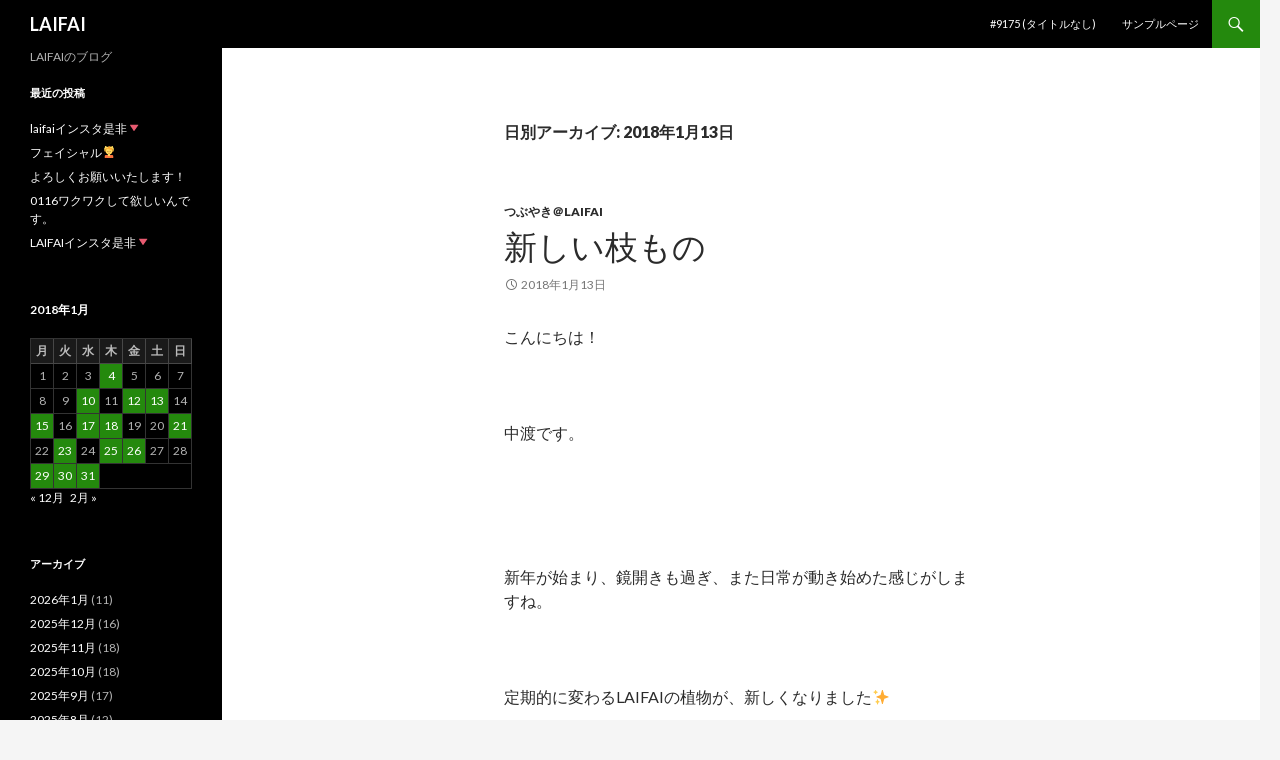

--- FILE ---
content_type: text/html; charset=UTF-8
request_url: https://laifai.biz/blog/?m=20180113
body_size: 9234
content:
<!DOCTYPE html>
<!--[if IE 7]>
<html class="ie ie7" lang="ja">
<![endif]-->
<!--[if IE 8]>
<html class="ie ie8" lang="ja">
<![endif]-->
<!--[if !(IE 7) & !(IE 8)]><!-->
<html lang="ja">
<!--<![endif]-->
<head>
	<meta charset="UTF-8">
	<meta name="viewport" content="width=device-width">
	<title>13 | 1月 | 2018 | LAIFAI</title>
	<link rel="profile" href="http://gmpg.org/xfn/11">
	<link rel="pingback" href="https://laifai.biz/blog/xmlrpc.php">
	<!--[if lt IE 9]>
	<script src="https://laifai.biz/blog/wp-content/themes/twentyfourteen/js/html5.js"></script>
	<![endif]-->
	<meta name='robots' content='max-image-preview:large' />
<link rel='dns-prefetch' href='//fonts.googleapis.com' />
<link rel='dns-prefetch' href='//s.w.org' />
<link href='https://fonts.gstatic.com' crossorigin rel='preconnect' />
<link rel="alternate" type="application/rss+xml" title="LAIFAI &raquo; フィード" href="https://laifai.biz/blog/?feed=rss2" />
<link rel="alternate" type="application/rss+xml" title="LAIFAI &raquo; コメントフィード" href="https://laifai.biz/blog/?feed=comments-rss2" />
<script type="text/javascript">
window._wpemojiSettings = {"baseUrl":"https:\/\/s.w.org\/images\/core\/emoji\/14.0.0\/72x72\/","ext":".png","svgUrl":"https:\/\/s.w.org\/images\/core\/emoji\/14.0.0\/svg\/","svgExt":".svg","source":{"concatemoji":"https:\/\/laifai.biz\/blog\/wp-includes\/js\/wp-emoji-release.min.js?ver=6.0.11"}};
/*! This file is auto-generated */
!function(e,a,t){var n,r,o,i=a.createElement("canvas"),p=i.getContext&&i.getContext("2d");function s(e,t){var a=String.fromCharCode,e=(p.clearRect(0,0,i.width,i.height),p.fillText(a.apply(this,e),0,0),i.toDataURL());return p.clearRect(0,0,i.width,i.height),p.fillText(a.apply(this,t),0,0),e===i.toDataURL()}function c(e){var t=a.createElement("script");t.src=e,t.defer=t.type="text/javascript",a.getElementsByTagName("head")[0].appendChild(t)}for(o=Array("flag","emoji"),t.supports={everything:!0,everythingExceptFlag:!0},r=0;r<o.length;r++)t.supports[o[r]]=function(e){if(!p||!p.fillText)return!1;switch(p.textBaseline="top",p.font="600 32px Arial",e){case"flag":return s([127987,65039,8205,9895,65039],[127987,65039,8203,9895,65039])?!1:!s([55356,56826,55356,56819],[55356,56826,8203,55356,56819])&&!s([55356,57332,56128,56423,56128,56418,56128,56421,56128,56430,56128,56423,56128,56447],[55356,57332,8203,56128,56423,8203,56128,56418,8203,56128,56421,8203,56128,56430,8203,56128,56423,8203,56128,56447]);case"emoji":return!s([129777,127995,8205,129778,127999],[129777,127995,8203,129778,127999])}return!1}(o[r]),t.supports.everything=t.supports.everything&&t.supports[o[r]],"flag"!==o[r]&&(t.supports.everythingExceptFlag=t.supports.everythingExceptFlag&&t.supports[o[r]]);t.supports.everythingExceptFlag=t.supports.everythingExceptFlag&&!t.supports.flag,t.DOMReady=!1,t.readyCallback=function(){t.DOMReady=!0},t.supports.everything||(n=function(){t.readyCallback()},a.addEventListener?(a.addEventListener("DOMContentLoaded",n,!1),e.addEventListener("load",n,!1)):(e.attachEvent("onload",n),a.attachEvent("onreadystatechange",function(){"complete"===a.readyState&&t.readyCallback()})),(e=t.source||{}).concatemoji?c(e.concatemoji):e.wpemoji&&e.twemoji&&(c(e.twemoji),c(e.wpemoji)))}(window,document,window._wpemojiSettings);
</script>
<style type="text/css">
img.wp-smiley,
img.emoji {
	display: inline !important;
	border: none !important;
	box-shadow: none !important;
	height: 1em !important;
	width: 1em !important;
	margin: 0 0.07em !important;
	vertical-align: -0.1em !important;
	background: none !important;
	padding: 0 !important;
}
</style>
	<link rel='stylesheet' id='wp-block-library-css'  href='https://laifai.biz/blog/wp-includes/css/dist/block-library/style.min.css?ver=6.0.11' type='text/css' media='all' />
<style id='global-styles-inline-css' type='text/css'>
body{--wp--preset--color--black: #000000;--wp--preset--color--cyan-bluish-gray: #abb8c3;--wp--preset--color--white: #ffffff;--wp--preset--color--pale-pink: #f78da7;--wp--preset--color--vivid-red: #cf2e2e;--wp--preset--color--luminous-vivid-orange: #ff6900;--wp--preset--color--luminous-vivid-amber: #fcb900;--wp--preset--color--light-green-cyan: #7bdcb5;--wp--preset--color--vivid-green-cyan: #00d084;--wp--preset--color--pale-cyan-blue: #8ed1fc;--wp--preset--color--vivid-cyan-blue: #0693e3;--wp--preset--color--vivid-purple: #9b51e0;--wp--preset--gradient--vivid-cyan-blue-to-vivid-purple: linear-gradient(135deg,rgba(6,147,227,1) 0%,rgb(155,81,224) 100%);--wp--preset--gradient--light-green-cyan-to-vivid-green-cyan: linear-gradient(135deg,rgb(122,220,180) 0%,rgb(0,208,130) 100%);--wp--preset--gradient--luminous-vivid-amber-to-luminous-vivid-orange: linear-gradient(135deg,rgba(252,185,0,1) 0%,rgba(255,105,0,1) 100%);--wp--preset--gradient--luminous-vivid-orange-to-vivid-red: linear-gradient(135deg,rgba(255,105,0,1) 0%,rgb(207,46,46) 100%);--wp--preset--gradient--very-light-gray-to-cyan-bluish-gray: linear-gradient(135deg,rgb(238,238,238) 0%,rgb(169,184,195) 100%);--wp--preset--gradient--cool-to-warm-spectrum: linear-gradient(135deg,rgb(74,234,220) 0%,rgb(151,120,209) 20%,rgb(207,42,186) 40%,rgb(238,44,130) 60%,rgb(251,105,98) 80%,rgb(254,248,76) 100%);--wp--preset--gradient--blush-light-purple: linear-gradient(135deg,rgb(255,206,236) 0%,rgb(152,150,240) 100%);--wp--preset--gradient--blush-bordeaux: linear-gradient(135deg,rgb(254,205,165) 0%,rgb(254,45,45) 50%,rgb(107,0,62) 100%);--wp--preset--gradient--luminous-dusk: linear-gradient(135deg,rgb(255,203,112) 0%,rgb(199,81,192) 50%,rgb(65,88,208) 100%);--wp--preset--gradient--pale-ocean: linear-gradient(135deg,rgb(255,245,203) 0%,rgb(182,227,212) 50%,rgb(51,167,181) 100%);--wp--preset--gradient--electric-grass: linear-gradient(135deg,rgb(202,248,128) 0%,rgb(113,206,126) 100%);--wp--preset--gradient--midnight: linear-gradient(135deg,rgb(2,3,129) 0%,rgb(40,116,252) 100%);--wp--preset--duotone--dark-grayscale: url('#wp-duotone-dark-grayscale');--wp--preset--duotone--grayscale: url('#wp-duotone-grayscale');--wp--preset--duotone--purple-yellow: url('#wp-duotone-purple-yellow');--wp--preset--duotone--blue-red: url('#wp-duotone-blue-red');--wp--preset--duotone--midnight: url('#wp-duotone-midnight');--wp--preset--duotone--magenta-yellow: url('#wp-duotone-magenta-yellow');--wp--preset--duotone--purple-green: url('#wp-duotone-purple-green');--wp--preset--duotone--blue-orange: url('#wp-duotone-blue-orange');--wp--preset--font-size--small: 13px;--wp--preset--font-size--medium: 20px;--wp--preset--font-size--large: 36px;--wp--preset--font-size--x-large: 42px;}.has-black-color{color: var(--wp--preset--color--black) !important;}.has-cyan-bluish-gray-color{color: var(--wp--preset--color--cyan-bluish-gray) !important;}.has-white-color{color: var(--wp--preset--color--white) !important;}.has-pale-pink-color{color: var(--wp--preset--color--pale-pink) !important;}.has-vivid-red-color{color: var(--wp--preset--color--vivid-red) !important;}.has-luminous-vivid-orange-color{color: var(--wp--preset--color--luminous-vivid-orange) !important;}.has-luminous-vivid-amber-color{color: var(--wp--preset--color--luminous-vivid-amber) !important;}.has-light-green-cyan-color{color: var(--wp--preset--color--light-green-cyan) !important;}.has-vivid-green-cyan-color{color: var(--wp--preset--color--vivid-green-cyan) !important;}.has-pale-cyan-blue-color{color: var(--wp--preset--color--pale-cyan-blue) !important;}.has-vivid-cyan-blue-color{color: var(--wp--preset--color--vivid-cyan-blue) !important;}.has-vivid-purple-color{color: var(--wp--preset--color--vivid-purple) !important;}.has-black-background-color{background-color: var(--wp--preset--color--black) !important;}.has-cyan-bluish-gray-background-color{background-color: var(--wp--preset--color--cyan-bluish-gray) !important;}.has-white-background-color{background-color: var(--wp--preset--color--white) !important;}.has-pale-pink-background-color{background-color: var(--wp--preset--color--pale-pink) !important;}.has-vivid-red-background-color{background-color: var(--wp--preset--color--vivid-red) !important;}.has-luminous-vivid-orange-background-color{background-color: var(--wp--preset--color--luminous-vivid-orange) !important;}.has-luminous-vivid-amber-background-color{background-color: var(--wp--preset--color--luminous-vivid-amber) !important;}.has-light-green-cyan-background-color{background-color: var(--wp--preset--color--light-green-cyan) !important;}.has-vivid-green-cyan-background-color{background-color: var(--wp--preset--color--vivid-green-cyan) !important;}.has-pale-cyan-blue-background-color{background-color: var(--wp--preset--color--pale-cyan-blue) !important;}.has-vivid-cyan-blue-background-color{background-color: var(--wp--preset--color--vivid-cyan-blue) !important;}.has-vivid-purple-background-color{background-color: var(--wp--preset--color--vivid-purple) !important;}.has-black-border-color{border-color: var(--wp--preset--color--black) !important;}.has-cyan-bluish-gray-border-color{border-color: var(--wp--preset--color--cyan-bluish-gray) !important;}.has-white-border-color{border-color: var(--wp--preset--color--white) !important;}.has-pale-pink-border-color{border-color: var(--wp--preset--color--pale-pink) !important;}.has-vivid-red-border-color{border-color: var(--wp--preset--color--vivid-red) !important;}.has-luminous-vivid-orange-border-color{border-color: var(--wp--preset--color--luminous-vivid-orange) !important;}.has-luminous-vivid-amber-border-color{border-color: var(--wp--preset--color--luminous-vivid-amber) !important;}.has-light-green-cyan-border-color{border-color: var(--wp--preset--color--light-green-cyan) !important;}.has-vivid-green-cyan-border-color{border-color: var(--wp--preset--color--vivid-green-cyan) !important;}.has-pale-cyan-blue-border-color{border-color: var(--wp--preset--color--pale-cyan-blue) !important;}.has-vivid-cyan-blue-border-color{border-color: var(--wp--preset--color--vivid-cyan-blue) !important;}.has-vivid-purple-border-color{border-color: var(--wp--preset--color--vivid-purple) !important;}.has-vivid-cyan-blue-to-vivid-purple-gradient-background{background: var(--wp--preset--gradient--vivid-cyan-blue-to-vivid-purple) !important;}.has-light-green-cyan-to-vivid-green-cyan-gradient-background{background: var(--wp--preset--gradient--light-green-cyan-to-vivid-green-cyan) !important;}.has-luminous-vivid-amber-to-luminous-vivid-orange-gradient-background{background: var(--wp--preset--gradient--luminous-vivid-amber-to-luminous-vivid-orange) !important;}.has-luminous-vivid-orange-to-vivid-red-gradient-background{background: var(--wp--preset--gradient--luminous-vivid-orange-to-vivid-red) !important;}.has-very-light-gray-to-cyan-bluish-gray-gradient-background{background: var(--wp--preset--gradient--very-light-gray-to-cyan-bluish-gray) !important;}.has-cool-to-warm-spectrum-gradient-background{background: var(--wp--preset--gradient--cool-to-warm-spectrum) !important;}.has-blush-light-purple-gradient-background{background: var(--wp--preset--gradient--blush-light-purple) !important;}.has-blush-bordeaux-gradient-background{background: var(--wp--preset--gradient--blush-bordeaux) !important;}.has-luminous-dusk-gradient-background{background: var(--wp--preset--gradient--luminous-dusk) !important;}.has-pale-ocean-gradient-background{background: var(--wp--preset--gradient--pale-ocean) !important;}.has-electric-grass-gradient-background{background: var(--wp--preset--gradient--electric-grass) !important;}.has-midnight-gradient-background{background: var(--wp--preset--gradient--midnight) !important;}.has-small-font-size{font-size: var(--wp--preset--font-size--small) !important;}.has-medium-font-size{font-size: var(--wp--preset--font-size--medium) !important;}.has-large-font-size{font-size: var(--wp--preset--font-size--large) !important;}.has-x-large-font-size{font-size: var(--wp--preset--font-size--x-large) !important;}
</style>
<link rel='stylesheet' id='twentyfourteen-lato-css'  href='https://fonts.googleapis.com/css?family=Lato%3A300%2C400%2C700%2C900%2C300italic%2C400italic%2C700italic&#038;subset=latin%2Clatin-ext' type='text/css' media='all' />
<link rel='stylesheet' id='genericons-css'  href='https://laifai.biz/blog/wp-content/themes/twentyfourteen/genericons/genericons.css?ver=3.0.3' type='text/css' media='all' />
<link rel='stylesheet' id='twentyfourteen-style-css'  href='https://laifai.biz/blog/wp-content/themes/twentyfourteen/style.css?ver=6.0.11' type='text/css' media='all' />
<!--[if lt IE 9]>
<link rel='stylesheet' id='twentyfourteen-ie-css'  href='https://laifai.biz/blog/wp-content/themes/twentyfourteen/css/ie.css?ver=20131205' type='text/css' media='all' />
<![endif]-->
<link rel='stylesheet' id='mediaelement-css'  href='https://laifai.biz/blog/wp-includes/js/mediaelement/mediaelementplayer-legacy.min.css?ver=4.2.16' type='text/css' media='all' />
<link rel='stylesheet' id='wp-mediaelement-css'  href='https://laifai.biz/blog/wp-includes/js/mediaelement/wp-mediaelement.min.css?ver=6.0.11' type='text/css' media='all' />
<script type='text/javascript' src='https://laifai.biz/blog/wp-includes/js/jquery/jquery.min.js?ver=3.6.0' id='jquery-core-js'></script>
<script type='text/javascript' src='https://laifai.biz/blog/wp-includes/js/jquery/jquery-migrate.min.js?ver=3.3.2' id='jquery-migrate-js'></script>
<link rel="https://api.w.org/" href="https://laifai.biz/blog/index.php?rest_route=/" /><link rel="EditURI" type="application/rsd+xml" title="RSD" href="https://laifai.biz/blog/xmlrpc.php?rsd" />
<link rel="wlwmanifest" type="application/wlwmanifest+xml" href="https://laifai.biz/blog/wp-includes/wlwmanifest.xml" /> 
<meta name="generator" content="WordPress 6.0.11" />
<style type="text/css" id="custom-background-css">
body.custom-background { background-image: url("https://laifai.biz/blog/wp-content/uploads/2016/12/image.png"); background-position: center center; background-size: auto; background-repeat: no-repeat; background-attachment: scroll; }
</style>
	</head>

<body class="archive date custom-background masthead-fixed list-view full-width">
<div id="page" class="hfeed site">
	
	<header id="masthead" class="site-header" role="banner">
		<div class="header-main">
			<h1 class="site-title"><a href="https://laifai.biz/blog/" rel="home">LAIFAI</a></h1>

			<div class="search-toggle">
				<a href="#search-container" class="screen-reader-text" aria-expanded="false" aria-controls="search-container">検索</a>
			</div>

			<nav id="primary-navigation" class="site-navigation primary-navigation" role="navigation">
				<button class="menu-toggle">メインメニュー</button>
				<a class="screen-reader-text skip-link" href="#content">コンテンツへ移動</a>
				<div id="primary-menu" class="nav-menu"><ul>
<li class="page_item page-item-9175"><a href="https://laifai.biz/blog/?page_id=9175">#9175 (タイトルなし)</a></li>
<li class="page_item page-item-2"><a href="https://laifai.biz/blog/?page_id=2">サンプルページ</a></li>
</ul></div>
			</nav>
		</div>

		<div id="search-container" class="search-box-wrapper hide">
			<div class="search-box">
				<form role="search" method="get" class="search-form" action="https://laifai.biz/blog/">
				<label>
					<span class="screen-reader-text">検索:</span>
					<input type="search" class="search-field" placeholder="検索&hellip;" value="" name="s" />
				</label>
				<input type="submit" class="search-submit" value="検索" />
			</form>			</div>
		</div>
	</header><!-- #masthead -->

	<div id="main" class="site-main">

	<section id="primary" class="content-area">
		<div id="content" class="site-content" role="main">

			
			<header class="page-header">
				<h1 class="page-title">
					日別アーカイブ: 2018年1月13日				</h1>
			</header><!-- .page-header -->

			
<article id="post-4273" class="post-4273 post type-post status-publish format-standard hentry category-laifai">
	
	<header class="entry-header">
				<div class="entry-meta">
			<span class="cat-links"><a href="https://laifai.biz/blog/?cat=1" rel="category">つぶやき＠laifai</a></span>
		</div>
		<h1 class="entry-title"><a href="https://laifai.biz/blog/?p=4273" rel="bookmark">新しい枝もの</a></h1>
		<div class="entry-meta">
			<span class="entry-date"><a href="https://laifai.biz/blog/?p=4273" rel="bookmark"><time class="entry-date" datetime="2018-01-13T13:54:11+09:00">2018年1月13日</time></a></span> <span class="byline"><span class="author vcard"><a class="url fn n" href="https://laifai.biz/blog/?author=1" rel="author">laifai</a></span></span>		</div><!-- .entry-meta -->
	</header><!-- .entry-header -->

		<div class="entry-content">
		<p>こんにちは！</p>
<p>&nbsp;</p>
<p>中渡です。</p>
<p>&nbsp;</p>
<p>&nbsp;</p>
<p>新年が始まり、鏡開きも過ぎ、また日常が動き始めた感じがしますね。</p>
<p>&nbsp;</p>
<p>定期的に変わるLAIFAIの植物が、新しくなりました✨</p>
<p>&nbsp;</p>
<p>&nbsp;</p>
<p><a href="https://laifai.biz/blog/wp-content/uploads/2018/01/79FCE6AB-2566-4608-B4CF-437FC79DDA96.jpeg"><img class="alignleft size-medium wp-image-4274" src="https://laifai.biz/blog/wp-content/uploads/2018/01/79FCE6AB-2566-4608-B4CF-437FC79DDA96-300x225.jpeg" alt="" width="300" height="225" srcset="https://laifai.biz/blog/wp-content/uploads/2018/01/79FCE6AB-2566-4608-B4CF-437FC79DDA96-300x225.jpeg 300w, https://laifai.biz/blog/wp-content/uploads/2018/01/79FCE6AB-2566-4608-B4CF-437FC79DDA96-768x576.jpeg 768w, https://laifai.biz/blog/wp-content/uploads/2018/01/79FCE6AB-2566-4608-B4CF-437FC79DDA96-1024x768.jpeg 1024w" sizes="(max-width: 300px) 100vw, 300px" /></a></p>
<p>&nbsp;</p>
<p>&nbsp;</p>
<p>&nbsp;</p>
<p>&nbsp;</p>
<p>&nbsp;</p>
<p>&nbsp;</p>
<p>ガマズミ</p>
<p>&nbsp;</p>
<p>という枝もの。</p>
<p>&nbsp;</p>
<p>&nbsp;</p>
<p>セット面に並んでいます。</p>
<p>すこし、和を感じさせる色味ですね。</p>
<p>&nbsp;</p>
<p>&nbsp;</p>
<p>はやりのカラーで言うと、ダスティーピンクですね(*´σ-｀)</p>
<p>&nbsp;</p>
<p>&nbsp;</p>
<p>昨年に引き続き、ピンクがブームとなっています。</p>
<p>&nbsp;</p>
<p>&nbsp;</p>
<p>昨年の暮れに、カラーリストさんからお話を聞く機会がありまして、</p>
<p>&nbsp;</p>
<p>『色物を着るようにしている』</p>
<p>&nbsp;</p>
<p>というカラーリストならではのこだわりに感銘を受け、それから仕事の時は毎日、色物着用するようにしています！</p>
<p>&nbsp;</p>
<p>ピンク率が高くなり、LAIFAIのピンクマンと化しています（笑）</p>
<p>&nbsp;</p>
<p>&nbsp;</p>
<p>お客様がいらっしゃる際は、何色の中渡でしょうか🙈</p>
<p>&nbsp;</p>
<p>&nbsp;</p>
<p>飽きることのないように、ローテーションも頑張っていく2018年✨</p>
<p>&nbsp;</p>
<p>がんばります！</p>
<p>&nbsp;</p>
<p>&nbsp;</p>
<p>中渡</p>
	</div><!-- .entry-content -->
	
	</article><!-- #post-## -->
		</div><!-- #content -->
	</section><!-- #primary -->

<div id="secondary">
		<h2 class="site-description">LAIFAIのブログ</h2>
	
	
		<div id="primary-sidebar" class="primary-sidebar widget-area" role="complementary">
		
		<aside id="recent-posts-2" class="widget widget_recent_entries">
		<h1 class="widget-title">最近の投稿</h1>
		<ul>
											<li>
					<a href="https://laifai.biz/blog/?p=14251">laifaiインスタ是非🔻</a>
									</li>
											<li>
					<a href="https://laifai.biz/blog/?p=14247">フェイシャル💆</a>
									</li>
											<li>
					<a href="https://laifai.biz/blog/?p=14237">よろしくお願いいたします！</a>
									</li>
											<li>
					<a href="https://laifai.biz/blog/?p=14225">0116ワクワクして欲しいんです。</a>
									</li>
											<li>
					<a href="https://laifai.biz/blog/?p=14222">LAIFAIインスタ是非🔻</a>
									</li>
					</ul>

		</aside><aside id="calendar-3" class="widget widget_calendar"><div id="calendar_wrap" class="calendar_wrap"><table id="wp-calendar" class="wp-calendar-table">
	<caption>2018年1月</caption>
	<thead>
	<tr>
		<th scope="col" title="月曜日">月</th>
		<th scope="col" title="火曜日">火</th>
		<th scope="col" title="水曜日">水</th>
		<th scope="col" title="木曜日">木</th>
		<th scope="col" title="金曜日">金</th>
		<th scope="col" title="土曜日">土</th>
		<th scope="col" title="日曜日">日</th>
	</tr>
	</thead>
	<tbody>
	<tr><td>1</td><td>2</td><td>3</td><td><a href="https://laifai.biz/blog/?m=20180104" aria-label="2018年1月4日 に投稿を公開">4</a></td><td>5</td><td>6</td><td>7</td>
	</tr>
	<tr>
		<td>8</td><td>9</td><td><a href="https://laifai.biz/blog/?m=20180110" aria-label="2018年1月10日 に投稿を公開">10</a></td><td>11</td><td><a href="https://laifai.biz/blog/?m=20180112" aria-label="2018年1月12日 に投稿を公開">12</a></td><td><a href="https://laifai.biz/blog/?m=20180113" aria-label="2018年1月13日 に投稿を公開">13</a></td><td>14</td>
	</tr>
	<tr>
		<td><a href="https://laifai.biz/blog/?m=20180115" aria-label="2018年1月15日 に投稿を公開">15</a></td><td>16</td><td><a href="https://laifai.biz/blog/?m=20180117" aria-label="2018年1月17日 に投稿を公開">17</a></td><td><a href="https://laifai.biz/blog/?m=20180118" aria-label="2018年1月18日 に投稿を公開">18</a></td><td>19</td><td>20</td><td><a href="https://laifai.biz/blog/?m=20180121" aria-label="2018年1月21日 に投稿を公開">21</a></td>
	</tr>
	<tr>
		<td>22</td><td><a href="https://laifai.biz/blog/?m=20180123" aria-label="2018年1月23日 に投稿を公開">23</a></td><td>24</td><td><a href="https://laifai.biz/blog/?m=20180125" aria-label="2018年1月25日 に投稿を公開">25</a></td><td><a href="https://laifai.biz/blog/?m=20180126" aria-label="2018年1月26日 に投稿を公開">26</a></td><td>27</td><td>28</td>
	</tr>
	<tr>
		<td><a href="https://laifai.biz/blog/?m=20180129" aria-label="2018年1月29日 に投稿を公開">29</a></td><td><a href="https://laifai.biz/blog/?m=20180130" aria-label="2018年1月30日 に投稿を公開">30</a></td><td><a href="https://laifai.biz/blog/?m=20180131" aria-label="2018年1月31日 に投稿を公開">31</a></td>
		<td class="pad" colspan="4">&nbsp;</td>
	</tr>
	</tbody>
	</table><nav aria-label="前と次の月" class="wp-calendar-nav">
		<span class="wp-calendar-nav-prev"><a href="https://laifai.biz/blog/?m=201712">&laquo; 12月</a></span>
		<span class="pad">&nbsp;</span>
		<span class="wp-calendar-nav-next"><a href="https://laifai.biz/blog/?m=201802">2月 &raquo;</a></span>
	</nav></div></aside><aside id="archives-2" class="widget widget_archive"><h1 class="widget-title">アーカイブ</h1>
			<ul>
					<li><a href='https://laifai.biz/blog/?m=202601'>2026年1月</a>&nbsp;(11)</li>
	<li><a href='https://laifai.biz/blog/?m=202512'>2025年12月</a>&nbsp;(16)</li>
	<li><a href='https://laifai.biz/blog/?m=202511'>2025年11月</a>&nbsp;(18)</li>
	<li><a href='https://laifai.biz/blog/?m=202510'>2025年10月</a>&nbsp;(18)</li>
	<li><a href='https://laifai.biz/blog/?m=202509'>2025年9月</a>&nbsp;(17)</li>
	<li><a href='https://laifai.biz/blog/?m=202508'>2025年8月</a>&nbsp;(12)</li>
	<li><a href='https://laifai.biz/blog/?m=202507'>2025年7月</a>&nbsp;(13)</li>
	<li><a href='https://laifai.biz/blog/?m=202506'>2025年6月</a>&nbsp;(13)</li>
	<li><a href='https://laifai.biz/blog/?m=202505'>2025年5月</a>&nbsp;(18)</li>
	<li><a href='https://laifai.biz/blog/?m=202504'>2025年4月</a>&nbsp;(21)</li>
	<li><a href='https://laifai.biz/blog/?m=202503'>2025年3月</a>&nbsp;(16)</li>
	<li><a href='https://laifai.biz/blog/?m=202502'>2025年2月</a>&nbsp;(19)</li>
	<li><a href='https://laifai.biz/blog/?m=202501'>2025年1月</a>&nbsp;(18)</li>
	<li><a href='https://laifai.biz/blog/?m=202412'>2024年12月</a>&nbsp;(18)</li>
	<li><a href='https://laifai.biz/blog/?m=202411'>2024年11月</a>&nbsp;(20)</li>
	<li><a href='https://laifai.biz/blog/?m=202410'>2024年10月</a>&nbsp;(21)</li>
	<li><a href='https://laifai.biz/blog/?m=202409'>2024年9月</a>&nbsp;(21)</li>
	<li><a href='https://laifai.biz/blog/?m=202408'>2024年8月</a>&nbsp;(22)</li>
	<li><a href='https://laifai.biz/blog/?m=202407'>2024年7月</a>&nbsp;(22)</li>
	<li><a href='https://laifai.biz/blog/?m=202406'>2024年6月</a>&nbsp;(19)</li>
	<li><a href='https://laifai.biz/blog/?m=202405'>2024年5月</a>&nbsp;(24)</li>
	<li><a href='https://laifai.biz/blog/?m=202404'>2024年4月</a>&nbsp;(21)</li>
	<li><a href='https://laifai.biz/blog/?m=202403'>2024年3月</a>&nbsp;(20)</li>
	<li><a href='https://laifai.biz/blog/?m=202402'>2024年2月</a>&nbsp;(20)</li>
	<li><a href='https://laifai.biz/blog/?m=202401'>2024年1月</a>&nbsp;(25)</li>
	<li><a href='https://laifai.biz/blog/?m=202312'>2023年12月</a>&nbsp;(24)</li>
	<li><a href='https://laifai.biz/blog/?m=202311'>2023年11月</a>&nbsp;(21)</li>
	<li><a href='https://laifai.biz/blog/?m=202310'>2023年10月</a>&nbsp;(21)</li>
	<li><a href='https://laifai.biz/blog/?m=202309'>2023年9月</a>&nbsp;(22)</li>
	<li><a href='https://laifai.biz/blog/?m=202308'>2023年8月</a>&nbsp;(20)</li>
	<li><a href='https://laifai.biz/blog/?m=202307'>2023年7月</a>&nbsp;(15)</li>
	<li><a href='https://laifai.biz/blog/?m=202306'>2023年6月</a>&nbsp;(19)</li>
	<li><a href='https://laifai.biz/blog/?m=202305'>2023年5月</a>&nbsp;(17)</li>
	<li><a href='https://laifai.biz/blog/?m=202304'>2023年4月</a>&nbsp;(18)</li>
	<li><a href='https://laifai.biz/blog/?m=202303'>2023年3月</a>&nbsp;(20)</li>
	<li><a href='https://laifai.biz/blog/?m=202302'>2023年2月</a>&nbsp;(14)</li>
	<li><a href='https://laifai.biz/blog/?m=202301'>2023年1月</a>&nbsp;(14)</li>
	<li><a href='https://laifai.biz/blog/?m=202212'>2022年12月</a>&nbsp;(21)</li>
	<li><a href='https://laifai.biz/blog/?m=202211'>2022年11月</a>&nbsp;(25)</li>
	<li><a href='https://laifai.biz/blog/?m=202210'>2022年10月</a>&nbsp;(25)</li>
	<li><a href='https://laifai.biz/blog/?m=202209'>2022年9月</a>&nbsp;(22)</li>
	<li><a href='https://laifai.biz/blog/?m=202208'>2022年8月</a>&nbsp;(21)</li>
	<li><a href='https://laifai.biz/blog/?m=202207'>2022年7月</a>&nbsp;(22)</li>
	<li><a href='https://laifai.biz/blog/?m=202206'>2022年6月</a>&nbsp;(21)</li>
	<li><a href='https://laifai.biz/blog/?m=202205'>2022年5月</a>&nbsp;(17)</li>
	<li><a href='https://laifai.biz/blog/?m=202204'>2022年4月</a>&nbsp;(15)</li>
	<li><a href='https://laifai.biz/blog/?m=202203'>2022年3月</a>&nbsp;(25)</li>
	<li><a href='https://laifai.biz/blog/?m=202202'>2022年2月</a>&nbsp;(19)</li>
	<li><a href='https://laifai.biz/blog/?m=202201'>2022年1月</a>&nbsp;(21)</li>
	<li><a href='https://laifai.biz/blog/?m=202112'>2021年12月</a>&nbsp;(19)</li>
	<li><a href='https://laifai.biz/blog/?m=202111'>2021年11月</a>&nbsp;(16)</li>
	<li><a href='https://laifai.biz/blog/?m=202110'>2021年10月</a>&nbsp;(17)</li>
	<li><a href='https://laifai.biz/blog/?m=202109'>2021年9月</a>&nbsp;(16)</li>
	<li><a href='https://laifai.biz/blog/?m=202108'>2021年8月</a>&nbsp;(18)</li>
	<li><a href='https://laifai.biz/blog/?m=202107'>2021年7月</a>&nbsp;(13)</li>
	<li><a href='https://laifai.biz/blog/?m=202106'>2021年6月</a>&nbsp;(17)</li>
	<li><a href='https://laifai.biz/blog/?m=202105'>2021年5月</a>&nbsp;(17)</li>
	<li><a href='https://laifai.biz/blog/?m=202104'>2021年4月</a>&nbsp;(16)</li>
	<li><a href='https://laifai.biz/blog/?m=202103'>2021年3月</a>&nbsp;(14)</li>
	<li><a href='https://laifai.biz/blog/?m=202102'>2021年2月</a>&nbsp;(15)</li>
	<li><a href='https://laifai.biz/blog/?m=202101'>2021年1月</a>&nbsp;(15)</li>
	<li><a href='https://laifai.biz/blog/?m=202012'>2020年12月</a>&nbsp;(19)</li>
	<li><a href='https://laifai.biz/blog/?m=202011'>2020年11月</a>&nbsp;(17)</li>
	<li><a href='https://laifai.biz/blog/?m=202010'>2020年10月</a>&nbsp;(15)</li>
	<li><a href='https://laifai.biz/blog/?m=202009'>2020年9月</a>&nbsp;(19)</li>
	<li><a href='https://laifai.biz/blog/?m=202008'>2020年8月</a>&nbsp;(21)</li>
	<li><a href='https://laifai.biz/blog/?m=202007'>2020年7月</a>&nbsp;(24)</li>
	<li><a href='https://laifai.biz/blog/?m=202006'>2020年6月</a>&nbsp;(24)</li>
	<li><a href='https://laifai.biz/blog/?m=202005'>2020年5月</a>&nbsp;(30)</li>
	<li><a href='https://laifai.biz/blog/?m=202004'>2020年4月</a>&nbsp;(23)</li>
	<li><a href='https://laifai.biz/blog/?m=202003'>2020年3月</a>&nbsp;(17)</li>
	<li><a href='https://laifai.biz/blog/?m=202002'>2020年2月</a>&nbsp;(11)</li>
	<li><a href='https://laifai.biz/blog/?m=202001'>2020年1月</a>&nbsp;(11)</li>
	<li><a href='https://laifai.biz/blog/?m=201912'>2019年12月</a>&nbsp;(12)</li>
	<li><a href='https://laifai.biz/blog/?m=201911'>2019年11月</a>&nbsp;(14)</li>
	<li><a href='https://laifai.biz/blog/?m=201910'>2019年10月</a>&nbsp;(16)</li>
	<li><a href='https://laifai.biz/blog/?m=201909'>2019年9月</a>&nbsp;(13)</li>
	<li><a href='https://laifai.biz/blog/?m=201908'>2019年8月</a>&nbsp;(8)</li>
	<li><a href='https://laifai.biz/blog/?m=201907'>2019年7月</a>&nbsp;(10)</li>
	<li><a href='https://laifai.biz/blog/?m=201906'>2019年6月</a>&nbsp;(7)</li>
	<li><a href='https://laifai.biz/blog/?m=201905'>2019年5月</a>&nbsp;(10)</li>
	<li><a href='https://laifai.biz/blog/?m=201904'>2019年4月</a>&nbsp;(13)</li>
	<li><a href='https://laifai.biz/blog/?m=201903'>2019年3月</a>&nbsp;(10)</li>
	<li><a href='https://laifai.biz/blog/?m=201902'>2019年2月</a>&nbsp;(9)</li>
	<li><a href='https://laifai.biz/blog/?m=201901'>2019年1月</a>&nbsp;(8)</li>
	<li><a href='https://laifai.biz/blog/?m=201812'>2018年12月</a>&nbsp;(7)</li>
	<li><a href='https://laifai.biz/blog/?m=201811'>2018年11月</a>&nbsp;(9)</li>
	<li><a href='https://laifai.biz/blog/?m=201810'>2018年10月</a>&nbsp;(11)</li>
	<li><a href='https://laifai.biz/blog/?m=201809'>2018年9月</a>&nbsp;(9)</li>
	<li><a href='https://laifai.biz/blog/?m=201808'>2018年8月</a>&nbsp;(6)</li>
	<li><a href='https://laifai.biz/blog/?m=201807'>2018年7月</a>&nbsp;(11)</li>
	<li><a href='https://laifai.biz/blog/?m=201806'>2018年6月</a>&nbsp;(13)</li>
	<li><a href='https://laifai.biz/blog/?m=201805'>2018年5月</a>&nbsp;(17)</li>
	<li><a href='https://laifai.biz/blog/?m=201804'>2018年4月</a>&nbsp;(19)</li>
	<li><a href='https://laifai.biz/blog/?m=201803'>2018年3月</a>&nbsp;(22)</li>
	<li><a href='https://laifai.biz/blog/?m=201802'>2018年2月</a>&nbsp;(19)</li>
	<li><a href='https://laifai.biz/blog/?m=201801'>2018年1月</a>&nbsp;(19)</li>
	<li><a href='https://laifai.biz/blog/?m=201712'>2017年12月</a>&nbsp;(22)</li>
	<li><a href='https://laifai.biz/blog/?m=201711'>2017年11月</a>&nbsp;(23)</li>
	<li><a href='https://laifai.biz/blog/?m=201710'>2017年10月</a>&nbsp;(21)</li>
	<li><a href='https://laifai.biz/blog/?m=201709'>2017年9月</a>&nbsp;(11)</li>
	<li><a href='https://laifai.biz/blog/?m=201708'>2017年8月</a>&nbsp;(19)</li>
	<li><a href='https://laifai.biz/blog/?m=201707'>2017年7月</a>&nbsp;(14)</li>
	<li><a href='https://laifai.biz/blog/?m=201706'>2017年6月</a>&nbsp;(15)</li>
	<li><a href='https://laifai.biz/blog/?m=201705'>2017年5月</a>&nbsp;(19)</li>
	<li><a href='https://laifai.biz/blog/?m=201704'>2017年4月</a>&nbsp;(13)</li>
	<li><a href='https://laifai.biz/blog/?m=201703'>2017年3月</a>&nbsp;(16)</li>
	<li><a href='https://laifai.biz/blog/?m=201702'>2017年2月</a>&nbsp;(16)</li>
	<li><a href='https://laifai.biz/blog/?m=201701'>2017年1月</a>&nbsp;(12)</li>
	<li><a href='https://laifai.biz/blog/?m=201612'>2016年12月</a>&nbsp;(11)</li>
	<li><a href='https://laifai.biz/blog/?m=201611'>2016年11月</a>&nbsp;(12)</li>
	<li><a href='https://laifai.biz/blog/?m=201610'>2016年10月</a>&nbsp;(18)</li>
	<li><a href='https://laifai.biz/blog/?m=201609'>2016年9月</a>&nbsp;(13)</li>
	<li><a href='https://laifai.biz/blog/?m=201608'>2016年8月</a>&nbsp;(20)</li>
	<li><a href='https://laifai.biz/blog/?m=201607'>2016年7月</a>&nbsp;(14)</li>
	<li><a href='https://laifai.biz/blog/?m=201606'>2016年6月</a>&nbsp;(17)</li>
	<li><a href='https://laifai.biz/blog/?m=201605'>2016年5月</a>&nbsp;(17)</li>
	<li><a href='https://laifai.biz/blog/?m=201604'>2016年4月</a>&nbsp;(17)</li>
	<li><a href='https://laifai.biz/blog/?m=201603'>2016年3月</a>&nbsp;(18)</li>
	<li><a href='https://laifai.biz/blog/?m=201602'>2016年2月</a>&nbsp;(16)</li>
	<li><a href='https://laifai.biz/blog/?m=201601'>2016年1月</a>&nbsp;(19)</li>
	<li><a href='https://laifai.biz/blog/?m=201512'>2015年12月</a>&nbsp;(18)</li>
	<li><a href='https://laifai.biz/blog/?m=201511'>2015年11月</a>&nbsp;(20)</li>
	<li><a href='https://laifai.biz/blog/?m=201510'>2015年10月</a>&nbsp;(18)</li>
	<li><a href='https://laifai.biz/blog/?m=201509'>2015年9月</a>&nbsp;(21)</li>
	<li><a href='https://laifai.biz/blog/?m=201508'>2015年8月</a>&nbsp;(19)</li>
	<li><a href='https://laifai.biz/blog/?m=201507'>2015年7月</a>&nbsp;(12)</li>
	<li><a href='https://laifai.biz/blog/?m=201506'>2015年6月</a>&nbsp;(4)</li>
	<li><a href='https://laifai.biz/blog/?m=201505'>2015年5月</a>&nbsp;(9)</li>
	<li><a href='https://laifai.biz/blog/?m=201504'>2015年4月</a>&nbsp;(17)</li>
	<li><a href='https://laifai.biz/blog/?m=201503'>2015年3月</a>&nbsp;(24)</li>
	<li><a href='https://laifai.biz/blog/?m=201502'>2015年2月</a>&nbsp;(7)</li>
	<li><a href='https://laifai.biz/blog/?m=201501'>2015年1月</a>&nbsp;(6)</li>
	<li><a href='https://laifai.biz/blog/?m=201412'>2014年12月</a>&nbsp;(4)</li>
	<li><a href='https://laifai.biz/blog/?m=201411'>2014年11月</a>&nbsp;(8)</li>
	<li><a href='https://laifai.biz/blog/?m=201410'>2014年10月</a>&nbsp;(12)</li>
	<li><a href='https://laifai.biz/blog/?m=201409'>2014年9月</a>&nbsp;(17)</li>
	<li><a href='https://laifai.biz/blog/?m=201408'>2014年8月</a>&nbsp;(19)</li>
	<li><a href='https://laifai.biz/blog/?m=201407'>2014年7月</a>&nbsp;(14)</li>
	<li><a href='https://laifai.biz/blog/?m=201406'>2014年6月</a>&nbsp;(15)</li>
	<li><a href='https://laifai.biz/blog/?m=201405'>2014年5月</a>&nbsp;(22)</li>
	<li><a href='https://laifai.biz/blog/?m=201404'>2014年4月</a>&nbsp;(28)</li>
	<li><a href='https://laifai.biz/blog/?m=201403'>2014年3月</a>&nbsp;(13)</li>
	<li><a href='https://laifai.biz/blog/?m=201401'>2014年1月</a>&nbsp;(7)</li>
	<li><a href='https://laifai.biz/blog/?m=201312'>2013年12月</a>&nbsp;(31)</li>
	<li><a href='https://laifai.biz/blog/?m=201311'>2013年11月</a>&nbsp;(40)</li>
	<li><a href='https://laifai.biz/blog/?m=201309'>2013年9月</a>&nbsp;(27)</li>
	<li><a href='https://laifai.biz/blog/?m=201308'>2013年8月</a>&nbsp;(12)</li>
	<li><a href='https://laifai.biz/blog/?m=201208'>2012年8月</a>&nbsp;(1)</li>
			</ul>

			</aside><aside id="search-2" class="widget widget_search"><form role="search" method="get" class="search-form" action="https://laifai.biz/blog/">
				<label>
					<span class="screen-reader-text">検索:</span>
					<input type="search" class="search-field" placeholder="検索&hellip;" value="" name="s" />
				</label>
				<input type="submit" class="search-submit" value="検索" />
			</form></aside>	</div><!-- #primary-sidebar -->
	</div><!-- #secondary -->

		</div><!-- #main -->

		<footer id="colophon" class="site-footer" role="contentinfo">

			
			<div class="site-info">
								<a href="https://ja.wordpress.org/">Proudly powered by WordPress</a>
			</div><!-- .site-info -->
		</footer><!-- #colophon -->
	</div><!-- #page -->

	<div style="clear:both;width:100%;text-align:center; font-size:11px; "><a target="_blank" title="WP2Social Auto Publish" href="https://xyzscripts.com/wordpress-plugins/facebook-auto-publish/compare" >WP2Social Auto Publish</a> Powered By : <a target="_blank" title="PHP Scripts & Programs" href="http://www.xyzscripts.com" >XYZScripts.com</a></div><script type='text/javascript' src='https://laifai.biz/blog/wp-content/themes/twentyfourteen/js/functions.js?ver=20150315' id='twentyfourteen-script-js'></script>
<script type='text/javascript' id='mediaelement-core-js-before'>
var mejsL10n = {"language":"ja","strings":{"mejs.download-file":"\u30d5\u30a1\u30a4\u30eb\u3092\u30c0\u30a6\u30f3\u30ed\u30fc\u30c9","mejs.install-flash":"\u3054\u5229\u7528\u306e\u30d6\u30e9\u30a6\u30b6\u30fc\u306f Flash Player \u304c\u7121\u52b9\u306b\u306a\u3063\u3066\u3044\u308b\u304b\u3001\u30a4\u30f3\u30b9\u30c8\u30fc\u30eb\u3055\u308c\u3066\u3044\u307e\u305b\u3093\u3002Flash Player \u30d7\u30e9\u30b0\u30a4\u30f3\u3092\u6709\u52b9\u306b\u3059\u308b\u304b\u3001\u6700\u65b0\u30d0\u30fc\u30b8\u30e7\u30f3\u3092 https:\/\/get.adobe.com\/jp\/flashplayer\/ \u304b\u3089\u30a4\u30f3\u30b9\u30c8\u30fc\u30eb\u3057\u3066\u304f\u3060\u3055\u3044\u3002","mejs.fullscreen":"\u30d5\u30eb\u30b9\u30af\u30ea\u30fc\u30f3","mejs.play":"\u518d\u751f","mejs.pause":"\u505c\u6b62","mejs.time-slider":"\u30bf\u30a4\u30e0\u30b9\u30e9\u30a4\u30c0\u30fc","mejs.time-help-text":"1\u79d2\u9032\u3080\u306b\u306f\u5de6\u53f3\u77e2\u5370\u30ad\u30fc\u3092\u300110\u79d2\u9032\u3080\u306b\u306f\u4e0a\u4e0b\u77e2\u5370\u30ad\u30fc\u3092\u4f7f\u3063\u3066\u304f\u3060\u3055\u3044\u3002","mejs.live-broadcast":"\u751f\u653e\u9001","mejs.volume-help-text":"\u30dc\u30ea\u30e5\u30fc\u30e0\u8abf\u7bc0\u306b\u306f\u4e0a\u4e0b\u77e2\u5370\u30ad\u30fc\u3092\u4f7f\u3063\u3066\u304f\u3060\u3055\u3044\u3002","mejs.unmute":"\u30df\u30e5\u30fc\u30c8\u89e3\u9664","mejs.mute":"\u30df\u30e5\u30fc\u30c8","mejs.volume-slider":"\u30dc\u30ea\u30e5\u30fc\u30e0\u30b9\u30e9\u30a4\u30c0\u30fc","mejs.video-player":"\u52d5\u753b\u30d7\u30ec\u30fc\u30e4\u30fc","mejs.audio-player":"\u97f3\u58f0\u30d7\u30ec\u30fc\u30e4\u30fc","mejs.captions-subtitles":"\u30ad\u30e3\u30d7\u30b7\u30e7\u30f3\/\u5b57\u5e55","mejs.captions-chapters":"\u30c1\u30e3\u30d7\u30bf\u30fc","mejs.none":"\u306a\u3057","mejs.afrikaans":"\u30a2\u30d5\u30ea\u30ab\u30fc\u30f3\u30b9\u8a9e","mejs.albanian":"\u30a2\u30eb\u30d0\u30cb\u30a2\u8a9e","mejs.arabic":"\u30a2\u30e9\u30d3\u30a2\u8a9e","mejs.belarusian":"\u30d9\u30e9\u30eb\u30fc\u30b7\u8a9e","mejs.bulgarian":"\u30d6\u30eb\u30ac\u30ea\u30a2\u8a9e","mejs.catalan":"\u30ab\u30bf\u30ed\u30cb\u30a2\u8a9e","mejs.chinese":"\u4e2d\u56fd\u8a9e","mejs.chinese-simplified":"\u4e2d\u56fd\u8a9e (\u7c21\u4f53\u5b57)","mejs.chinese-traditional":"\u4e2d\u56fd\u8a9e (\u7e41\u4f53\u5b57)","mejs.croatian":"\u30af\u30ed\u30a2\u30c1\u30a2\u8a9e","mejs.czech":"\u30c1\u30a7\u30b3\u8a9e","mejs.danish":"\u30c7\u30f3\u30de\u30fc\u30af\u8a9e","mejs.dutch":"\u30aa\u30e9\u30f3\u30c0\u8a9e","mejs.english":"\u82f1\u8a9e","mejs.estonian":"\u30a8\u30b9\u30c8\u30cb\u30a2\u8a9e","mejs.filipino":"\u30d5\u30a3\u30ea\u30d4\u30f3\u8a9e","mejs.finnish":"\u30d5\u30a3\u30f3\u30e9\u30f3\u30c9\u8a9e","mejs.french":"\u30d5\u30e9\u30f3\u30b9\u8a9e","mejs.galician":"\u30ac\u30ea\u30b7\u30a2\u8a9e","mejs.german":"\u30c9\u30a4\u30c4\u8a9e","mejs.greek":"\u30ae\u30ea\u30b7\u30e3\u8a9e","mejs.haitian-creole":"\u30cf\u30a4\u30c1\u8a9e","mejs.hebrew":"\u30d8\u30d6\u30e9\u30a4\u8a9e","mejs.hindi":"\u30d2\u30f3\u30c7\u30a3\u30fc\u8a9e","mejs.hungarian":"\u30cf\u30f3\u30ac\u30ea\u30fc\u8a9e","mejs.icelandic":"\u30a2\u30a4\u30b9\u30e9\u30f3\u30c9\u8a9e","mejs.indonesian":"\u30a4\u30f3\u30c9\u30cd\u30b7\u30a2\u8a9e","mejs.irish":"\u30a2\u30a4\u30eb\u30e9\u30f3\u30c9\u8a9e","mejs.italian":"\u30a4\u30bf\u30ea\u30a2\u8a9e","mejs.japanese":"\u65e5\u672c\u8a9e","mejs.korean":"\u97d3\u56fd\u8a9e","mejs.latvian":"\u30e9\u30c8\u30d3\u30a2\u8a9e","mejs.lithuanian":"\u30ea\u30c8\u30a2\u30cb\u30a2\u8a9e","mejs.macedonian":"\u30de\u30b1\u30c9\u30cb\u30a2\u8a9e","mejs.malay":"\u30de\u30ec\u30fc\u8a9e","mejs.maltese":"\u30de\u30eb\u30bf\u8a9e","mejs.norwegian":"\u30ce\u30eb\u30a6\u30a7\u30fc\u8a9e","mejs.persian":"\u30da\u30eb\u30b7\u30a2\u8a9e","mejs.polish":"\u30dd\u30fc\u30e9\u30f3\u30c9\u8a9e","mejs.portuguese":"\u30dd\u30eb\u30c8\u30ac\u30eb\u8a9e","mejs.romanian":"\u30eb\u30fc\u30de\u30cb\u30a2\u8a9e","mejs.russian":"\u30ed\u30b7\u30a2\u8a9e","mejs.serbian":"\u30bb\u30eb\u30d3\u30a2\u8a9e","mejs.slovak":"\u30b9\u30ed\u30d0\u30ad\u30a2\u8a9e","mejs.slovenian":"\u30b9\u30ed\u30d9\u30cb\u30a2\u8a9e","mejs.spanish":"\u30b9\u30da\u30a4\u30f3\u8a9e","mejs.swahili":"\u30b9\u30ef\u30d2\u30ea\u8a9e","mejs.swedish":"\u30b9\u30a6\u30a7\u30fc\u30c7\u30f3\u8a9e","mejs.tagalog":"\u30bf\u30ac\u30ed\u30b0\u8a9e","mejs.thai":"\u30bf\u30a4\u8a9e","mejs.turkish":"\u30c8\u30eb\u30b3\u8a9e","mejs.ukrainian":"\u30a6\u30af\u30e9\u30a4\u30ca\u8a9e","mejs.vietnamese":"\u30d9\u30c8\u30ca\u30e0\u8a9e","mejs.welsh":"\u30a6\u30a7\u30fc\u30eb\u30ba\u8a9e","mejs.yiddish":"\u30a4\u30c7\u30a3\u30c3\u30b7\u30e5\u8a9e"}};
</script>
<script type='text/javascript' src='https://laifai.biz/blog/wp-includes/js/mediaelement/mediaelement-and-player.min.js?ver=4.2.16' id='mediaelement-core-js'></script>
<script type='text/javascript' src='https://laifai.biz/blog/wp-includes/js/mediaelement/mediaelement-migrate.min.js?ver=6.0.11' id='mediaelement-migrate-js'></script>
<script type='text/javascript' id='mediaelement-js-extra'>
/* <![CDATA[ */
var _wpmejsSettings = {"pluginPath":"\/blog\/wp-includes\/js\/mediaelement\/","classPrefix":"mejs-","stretching":"responsive"};
/* ]]> */
</script>
<script type='text/javascript' src='https://laifai.biz/blog/wp-includes/js/mediaelement/wp-mediaelement.min.js?ver=6.0.11' id='wp-mediaelement-js'></script>
</body>
</html>
<!--
Performance optimized by W3 Total Cache. Learn more: https://www.boldgrid.com/w3-total-cache/


Served from: laifai.biz @ 2026-01-20 22:32:05 by W3 Total Cache
-->

--- FILE ---
content_type: image/svg+xml
request_url: https://s.w.org/images/core/emoji/14.0.0/svg/1f486.svg
body_size: 981
content:
<svg xmlns="http://www.w3.org/2000/svg" viewBox="0 0 36 36"><path fill="#FA743E" d="M27.001 27h-18c-2.209 0-4 1.791-4 4v5h26v-5c0-2.209-1.791-4-4-4z"/><path fill="#DD551F" d="M26.001 32h1v4h-1zm-17 0h1v4h-1z"/><path fill="#FFAC33" d="M21.906 1.262c-2.02-.654-6.772-.475-7.96 1.069-3.089.059-6.713 2.851-7.188 6.535-.47 3.645.578 5.338.951 8.079.422 3.106 2.168 4.099 3.564 4.515C13.281 24.114 15.415 24 19 24c7 0 10.334-4.684 10.629-12.639.178-4.812-2.645-8.456-7.723-10.099z"/><path fill="#FFDC5D" d="M15 22v6c0 1.657 1.343 3 3 3s3-1.343 3-3v-6h-6z"/><path fill="#FFDC5D" d="M25.909 11.701c-.677-.938-1.545-1.693-3.446-1.96.713.327 1.396 1.455 1.485 2.079.089.624.178 1.129-.386.505-2.26-2.499-4.722-1.515-7.162-3.041-1.704-1.066-2.223-2.246-2.223-2.246s-.208 1.574-2.792 3.178c-.749.465-1.643 1.5-2.139 3.03C8.889 14.345 9 15.325 9 17c0 4.889 4.029 9 9 9s9-4.147 9-9c0-3.041-.319-4.229-1.091-5.299z"/><ellipse fill="#C1694F" cx="18.001" cy="22" rx="2" ry="1"/><path fill="#C1694F" d="M19 19.5h-2c-.276 0-.5-.224-.5-.5s.224-.5.5-.5h2c.276 0 .5.224.5.5s-.224.5-.5.5z"/><path fill="#E39C2F" d="M14.504 3.729l-3.078-.177-.098-.572c-2.24 1.037-5.984 1.397-6.327 4.057-.226 1.753.727 5.016-.006 6.339l.494 2.891s.168.985 1.154.817c.985-.169.817-1.154.817-1.154l-.313-6.42c.56-.293 1.071-.706 1.351-1.101l1.671-2.361 4.189.239c.706.041 1.313-.499 1.352-1.206.04-.705-.5-1.31-1.206-1.352z"/><path fill="#FFDC5D" d="M4.44 5.537l1.823-2.575L6.448 0h3.865l.663 3.231 3.074.177c.706.043 1.246.648 1.206 1.354-.04.706-.646 1.246-1.352 1.206l-4.188-.239-1.671 2.36c-.28.395-.792.808-1.351 1.101l.313 6.42s.168.985-.817 1.154-1.154-.817-1.154-.817l-1.348-7.88.752-2.53z"/><path fill="#E39C2F" d="M24.756 2.487l-.182 1.065-3.078.177c-.706.042-1.246.647-1.206 1.354.04.706.646 1.246 1.352 1.206l4.189-.239 1.671 2.361c.28.395.792.808 1.351 1.101l-.313 6.42s-.169.985.817 1.154c.985.168 1.154-.817 1.154-.817l1.176-6.876c-1.187-2.777-3.925-5.294-6.931-6.906z"/><path fill="#FFDC5D" d="M31.56 5.537l-1.823-2.575L29.552 0h-3.865l-.663 3.231-3.074.177c-.706.043-1.246.648-1.206 1.354.04.706.646 1.246 1.352 1.206l4.189-.239 1.671 2.361c.28.395.792.808 1.351 1.101l-.313 6.42s-.168.985.817 1.154 1.154-.817 1.154-.817l1.348-7.881-.753-2.53z"/><path d="M23.906 15.056c-.088-.071-.213-.074-.305-.007-.006.005-.63.451-1.851.451-1.22 0-1.845-.446-1.85-.45-.091-.068-.217-.067-.306.004-.089.071-.119.193-.073.297.03.068.751 1.649 2.229 1.649 1.479 0 2.199-1.581 2.229-1.648.046-.104.016-.225-.073-.296zm-7.5 0c-.088-.071-.213-.074-.305-.007-.006.005-.63.451-1.851.451-1.22 0-1.845-.446-1.85-.45-.091-.068-.217-.067-.306.004-.089.071-.119.193-.073.297.03.068.751 1.649 2.229 1.649 1.479 0 2.199-1.581 2.229-1.648.045-.104.016-.225-.073-.296z" fill="#662113"/></svg>